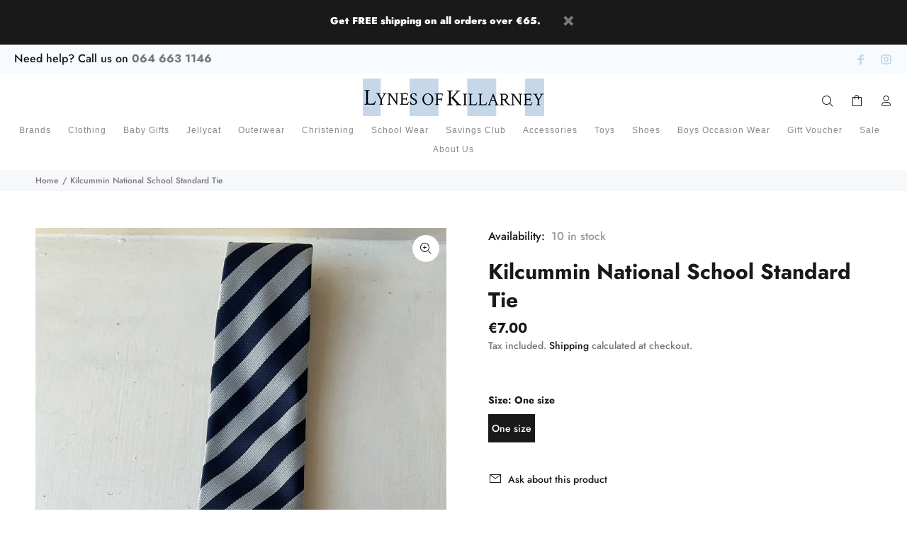

--- FILE ---
content_type: text/javascript; charset=utf-8
request_url: https://lynesofkillarney.com/products/kilcummin-national-school-standard-tie.js
body_size: 677
content:
{"id":6875177582745,"title":"Kilcummin National School Standard Tie","handle":"kilcummin-national-school-standard-tie","description":"\u003cp\u003eKilcummin National School Standard Tie \u003c\/p\u003e","published_at":"2021-06-30T16:40:13+01:00","created_at":"2021-06-30T16:40:13+01:00","vendor":"Lynes of Killarney","type":"School tie","tags":["Generic School Uniforms","Kilcummin National School"],"price":700,"price_min":700,"price_max":700,"available":true,"price_varies":false,"compare_at_price":null,"compare_at_price_min":0,"compare_at_price_max":0,"compare_at_price_varies":false,"variants":[{"id":40449080656025,"title":"One size","option1":"One size","option2":null,"option3":null,"sku":"","requires_shipping":true,"taxable":false,"featured_image":null,"available":true,"name":"Kilcummin National School Standard Tie - One size","public_title":"One size","options":["One size"],"price":700,"weight":0,"compare_at_price":null,"inventory_management":"shopify","barcode":null,"requires_selling_plan":false,"selling_plan_allocations":[]}],"images":["\/\/cdn.shopify.com\/s\/files\/1\/0501\/2727\/4137\/products\/image_237f705d-7ef9-483d-bf0a-5539630f6042.jpg?v=1625068295"],"featured_image":"\/\/cdn.shopify.com\/s\/files\/1\/0501\/2727\/4137\/products\/image_237f705d-7ef9-483d-bf0a-5539630f6042.jpg?v=1625068295","options":[{"name":"Size","position":1,"values":["One size"]}],"url":"\/products\/kilcummin-national-school-standard-tie","media":[{"alt":null,"id":23163603550361,"position":1,"preview_image":{"aspect_ratio":0.75,"height":4032,"width":3024,"src":"https:\/\/cdn.shopify.com\/s\/files\/1\/0501\/2727\/4137\/products\/image_237f705d-7ef9-483d-bf0a-5539630f6042.jpg?v=1625068295"},"aspect_ratio":0.75,"height":4032,"media_type":"image","src":"https:\/\/cdn.shopify.com\/s\/files\/1\/0501\/2727\/4137\/products\/image_237f705d-7ef9-483d-bf0a-5539630f6042.jpg?v=1625068295","width":3024}],"requires_selling_plan":false,"selling_plan_groups":[]}